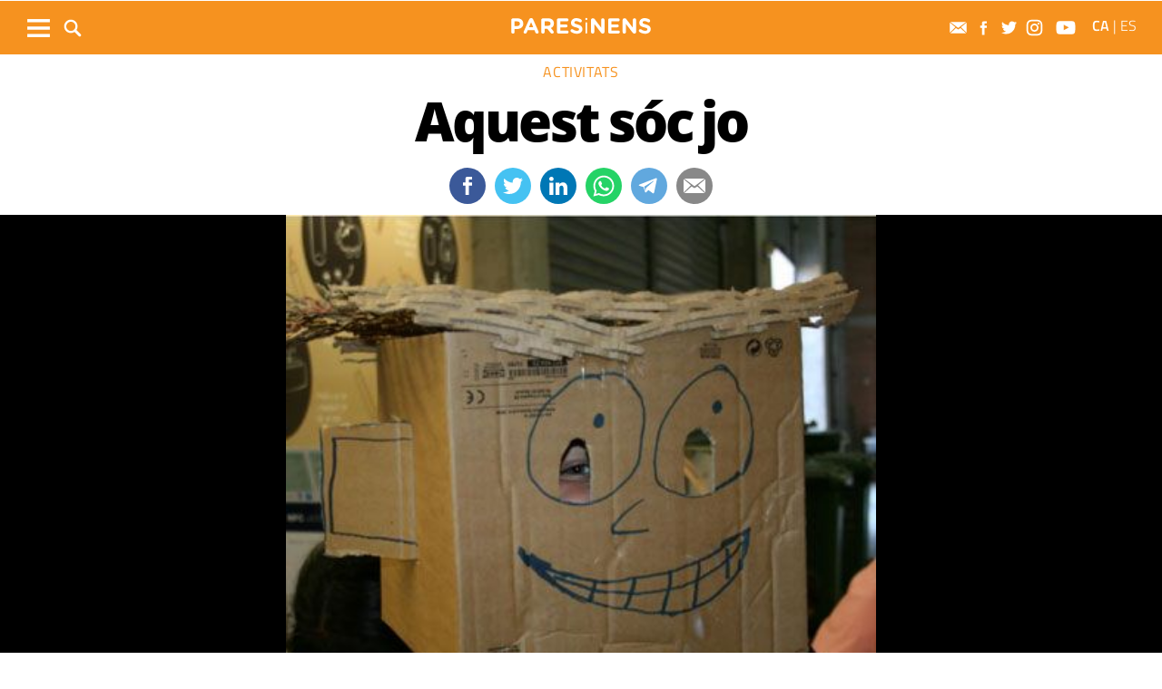

--- FILE ---
content_type: text/html; charset=UTF-8
request_url: https://www.paresinens.cat/activitats/aquest-soc-jo_2085274102.html
body_size: 13184
content:
	
	
<!DOCTYPE html>
<html lang="ca">
<head>
	<meta charset="utf-8"/>
			<title>Aquest sóc jo</title>
		<link rel="canonical" href="https://www.paresinens.cat/activitats/aquest-soc-jo_2085274102.html" />
		<meta name="description" content="Com sóc? Com em defineixo? Amb quin material m&#039;identifico? Construirem el nostre autoretrat amb materials que trobarem a la deixalleria. L&#039;Espai de..."/>
		<meta property="og:title" content="Aquest sóc jo"/>
		<meta property="og:url" content="http://www.paresinens.cat/activitats/aquest-soc-jo_2085274102.html"/>
		<meta property="og:description" content="Com sóc? Com em defineixo? Amb quin material m&#039;identifico? Construirem el nostre autoretrat amb materials que trobarem a la deixalleria. L&#039;Espai de..."/>
		<meta property="og:image" itemprop="image" content="https://www.paresinens.cat/uploads/s1/25/54/50/07/aquest-soc-jo-taller-oficina-sostenible-punt-verd-sant-cugat.jpeg"/>
        <meta property="og:image:width" content="400"/>
        <meta property="og:image:height" content="400"/>
		<meta property="og:type" content="article"/>
		<meta property="og:site_name" content="Pares i nens"/>
	        <meta name="twitter:card" content="summary_large_image"/>
    	<meta name="twitter:url" content="https://www.paresinens.cat/activitats/aquest-soc-jo_2085274102.html"/>
    	<meta name="twitter:title" content="Aquest sóc jo"/>
    	<meta name="twitter:description" content="Com sóc? Com em defineixo? Amb quin material m&#039;identifico? Construirem el nostre autoretrat amb materials que trobarem a la deixalleria. L&#039;Espai de..."/>
    	<meta name="twitter:image:src" content="https://www.paresinens.cat/uploads/s1/25/54/50/07/aquest-soc-jo-taller-oficina-sostenible-punt-verd-sant-cugat.jpeg"/>
			    	   <link rel="alternate" hreflang="ca" href="http://www.paresinens.cat/activitats/aquest-soc-jo_2085274102.html" />
   <link rel="alternate" hreflang="es" href="https://www.paresinens.cat/es/actividades/este-soy-yo_2085274102.html" />


	    <meta name="google-site-verification" content="zqPrkAjty21qlLaygrsX3SIcK3PaTk7k7UdEVnZWVTo" />
    <meta name="robots" content=index>	
	<meta name="viewport" content="width=device-width, initial-scale=1.0, user-scalable=no, maximum-scale=1" />
	<link rel="apple-touch-icon" sizes="152x152" href="https://www.paresinens.cat/uploads/static/paresinens/appleicon_n.png"/>
	<link rel="shortcut icon" type="image/png" href="https://www.paresinens.cat/uploads/static/paresinens/favicon.ico"/>
	<link rel="apple-touch-icon-precomposed" sizes="152x152" href="https://www.paresinens.cat/uploads/static/paresinens/appleicon_n.png"/>
	<script data-schema="Organization" type="application/ld+json"> {"name":"Pares i Nens","url":"https://paresinens.cat","logo":"https://paresinens.cat/uploads/static/paresinens/appleicon_n.png","sameAs":["https://www.facebook.com/ParesiNens","https://twitter.com/ParesiNens", "https://www.instagram.com/paresinens/" , "https://www.youtube.com/user/ParesiNens"],"@type":"Organization","@context":"http://schema.org"}</script>
	    	<!-- Begin comScore Tag -->
    	<!-- End comScore Tag -->
                    <script async src="https://www.googletagmanager.com/gtag/js?id=G-JG4NH5Y6D3"></script>
            <script>
                window.dataLayer = window.dataLayer || [];
                function gtag(){dataLayer.push(arguments);}
                gtag('js', new Date());
                      gtag('config', 'UA-996323-7', {
        'page_title': 'Aquest sóc jo',
        'custom_map': {
            'dimension1': 'tagId',
            'dimension2': 'categoryId',
            'dimension3': 'entityType',
            'dimension4': 'subType',
            'dimension6': 'id',
            'dimension7': 'tagTitle',
            'dimension8': 'categoryTitle',
            'dimension9': 'authorId',
            'dimension10': 'authorTitle',
            'dimension11': 'userId',
            'dimension12': 'userTitle',
            'dimension13': 'subSite',
            'metric1': 'scrollDepth',
            'metric2': 'facebookClick',
            'metric3': 'twitterClick',
            'metric4': 'googleClick',
            'metric5': 'whatsappClick'
        },
        'dimension1': '',
        'dimension2': '20208',
        'dimension3': '102',
        'dimension4': '18',
        'dimension6': '2085274',
        'dimension7': '',
        'dimension8': 'Activitats',
        'dimension9': '17236',
        'dimension10': 'Pares i Nens',
        'dimension11': '1',
        'dimension12': 'A',
        'dimension13': '12'
    });
                  gtag('config', 'G-JG4NH5Y6D3');
                gtag('event', 'page_view', { 'send_to': 'UA-41565169-1' }); 
            </script>
        		
    <!-- Quantcast Choice. Consent Manager Tag v2.0 (for TCF 2.0) -->
    <script type="text/javascript" async=true>
        (function() {
            var host = window.location.hostname;
            var element = document.createElement('script');
            var firstScript = document.getElementsByTagName('script')[0];
            var url = 'https://cmp.quantcast.com'
                .concat('/choice/', '-QtTwCLN4KRwU', '/', host, '/choice.js?tag_version=V2');
            var uspTries = 0;
            var uspTriesLimit = 3;
            element.async = true;
            element.type = 'text/javascript';
            element.src = url;

            firstScript.parentNode.insertBefore(element, firstScript);

            function makeStub() {
                var TCF_LOCATOR_NAME = '__tcfapiLocator';
                var queue = [];
                var win = window;
                var cmpFrame;

                function addFrame() {
                    var doc = win.document;
                    var otherCMP = !!(win.frames[TCF_LOCATOR_NAME]);

                    if (!otherCMP) {
                        if (doc.body) {
                            var iframe = doc.createElement('iframe');

                            iframe.style.cssText = 'display:none';
                            iframe.name = TCF_LOCATOR_NAME;
                            doc.body.appendChild(iframe);
                        } else {
                            setTimeout(addFrame, 5);
                        }
                    }
                    return !otherCMP;
                }

                function tcfAPIHandler() {
                    var gdprApplies;
                    var args = arguments;

                    if (!args.length) {
                        return queue;
                    } else if (args[0] === 'setGdprApplies') {
                        if (
                            args.length > 3 &&
                            args[2] === 2 &&
                            typeof args[3] === 'boolean'
                        ) {
                            gdprApplies = args[3];
                            if (typeof args[2] === 'function') {
                                args[2]('set', true);
                            }
                        }
                    } else if (args[0] === 'ping') {
                        var retr = {
                            gdprApplies: gdprApplies,
                            cmpLoaded: false,
                            cmpStatus: 'stub'
                        };

                        if (typeof args[2] === 'function') {
                            args[2](retr);
                        }
                    } else {
                        if(args[0] === 'init' && typeof args[3] === 'object') {
                            args[3] = Object.assign(args[3], { tag_version: 'V2' });
                        }
                        queue.push(args);
                    }
                }

                function postMessageEventHandler(event) {
                    var msgIsString = typeof event.data === 'string';
                    var json = {};

                    try {
                        if (msgIsString) {
                            json = JSON.parse(event.data);
                        } else {
                            json = event.data;
                        }
                    } catch (ignore) {}

                    var payload = json.__tcfapiCall;

                    if (payload) {
                        window.__tcfapi(
                            payload.command,
                            payload.version,
                            function(retValue, success) {
                                var returnMsg = {
                                    __tcfapiReturn: {
                                        returnValue: retValue,
                                        success: success,
                                        callId: payload.callId
                                    }
                                };
                                if (msgIsString) {
                                    returnMsg = JSON.stringify(returnMsg);
                                }
                                if (event && event.source && event.source.postMessage) {
                                    event.source.postMessage(returnMsg, '*');
                                }
                            },
                            payload.parameter
                        );
                    }
                }

                while (win) {
                    try {
                        if (win.frames[TCF_LOCATOR_NAME]) {
                            cmpFrame = win;
                            break;
                        }
                    } catch (ignore) {}

                    if (win === window.top) {
                        break;
                    }
                    win = win.parent;
                }
                if (!cmpFrame) {
                    addFrame();
                    win.__tcfapi = tcfAPIHandler;
                    win.addEventListener('message', postMessageEventHandler, false);
                }
            };

            makeStub();

            var uspStubFunction = function() {
                var arg = arguments;
                if (typeof window.__uspapi !== uspStubFunction) {
                    setTimeout(function() {
                        if (typeof window.__uspapi !== 'undefined') {
                            window.__uspapi.apply(window.__uspapi, arg);
                        }
                    }, 500);
                }
            };

            var checkIfUspIsReady = function() {
                uspTries++;
                if (window.__uspapi === uspStubFunction && uspTries < uspTriesLimit) {
                    console.warn('USP is not accessible');
                } else {
                    clearInterval(uspInterval);
                }
            };

            if (typeof window.__uspapi === 'undefined') {
                window.__uspapi = uspStubFunction;
                var uspInterval = setInterval(checkIfUspIsReady, 6000);
            }
        })();
    </script>
    <!-- End Quantcast Choice. Consent Manager Tag v2.0 (for TCF 2.0) -->
    				

    <script type="application/javascript">
        (function () {
            var carga_gpt = function () {
                console.log('carga_gpt.js');

                var element = document.createElement('script');
                var posicionscript = document.getElementsByTagName('script')[0];
                var url = "https://securepubads.g.doubleclick.net/tag/js/gpt.js";
                element.async = true;
                element.type = 'text/javascript';
                element.src = url;


                console.log(posicionscript);

                posicionscript.parentNode.insertBefore(element, posicionscript);
            };
            // Revisamos el consentimiento cada 0.1s
            var contador = 0;
            var intervaloConsentimiento = setInterval(function () {
                contador += 1;
                // Si no responde en 60 segundos
                if (contador === 600)
                    clearInterval(intervaloConsentimiento);
                if (typeof window.__tcfapi !== 'undefined') { // Check if window.__tcfapi has been set
                    clearInterval(intervaloConsentimiento);
                    window.__tcfapi('addEventListener', 2, function (tcData, isOk) {
                        if (isOk) {
                            if (tcData.eventStatus === 'tcloaded' || tcData.eventStatus === 'useractioncomplete') {
                                if (!tcData.gdprApplies) {
                                    // iNSERTAMOS, ESTA FUERA DE EUROPA
                                    carga_gpt();
                                }
                                else {
                                    // REVISAMOS CONSENTIMIENTO Purpose 1 de almacenamiento y acceso de datos
                                    var tieneConsentimientoAlmacenamientoyAccesoDatos = tcData.purpose.consents[1] || false;
                                    if (tieneConsentimientoAlmacenamientoyAccesoDatos) {
                                        // Revisamos consentimiento del id de google (el 755 en el iab)  https://iabeurope.eu/vendor-list-tcf-v2-0/
                                        var tieneConsentimientoGoogle = tcData.vendor.consents[755] || false;
                                        if (tieneConsentimientoGoogle) {
                                            // Insertamos
                                            carga_gpt();
                                        }
                                    }
                                }
                            }
                        }
                    });
                }
                contador++;
            }, 100);
        })();
    </script>




    <script>
        var googletag = googletag || {};
        googletag.cmd = googletag.cmd || [];
    </script>
    <script>


        googletag.cmd.push(function () {

            interstitialSlot = googletag.defineOutOfPageSlot(
                '/22051376015/Catalunyamagrada/Interstitial_800x600',
                googletag.enums.OutOfPageFormat.INTERSTITIAL);

            if (interstitialSlot) {
                interstitialSlot.addService(googletag.pubads());
            }

            googletag.defineSlot('/22051376015/Catalunyamagrada/Filmstrip_1', [300, 600], 'div-gpt-ad-1603962272964-0').addService(googletag.pubads());
            googletag.defineSlot('/22051376015/Catalunyamagrada/Filmstrip_2', [300, 600], 'div-gpt-ad-1603962541409-0').addService(googletag.pubads());

            googletag.defineSlot('/22051376015/Catalunyamagrada/Sidekick_1', [300, 250], 'div-gpt-ad-1603962803347-0').addService(googletag.pubads());
            googletag.defineSlot('/22051376015/Catalunyamagrada/Sidekick_2', [300, 250], 'div-gpt-ad-1603962830094-0').addService(googletag.pubads());
            googletag.defineSlot('/22051376015/Catalunyamagrada/Sidekick_3', [300, 250], 'div-gpt-ad-1603962866074-0').addService(googletag.pubads());
            googletag.defineSlot('/22051376015/Catalunyamagrada/Sidekick_4_300x250', [300, 250], 'div-gpt-ad-1603962905531-0').addService(googletag.pubads());
            googletag.defineSlot('/22051376015/Catalunyamagrada/Sidekick_5', [300, 250], 'div-gpt-ad-1603962944956-0').addService(googletag.pubads());
            googletag.defineSlot('/22051376015/Catalunyamagrada/Sidekick_InText', [[300, 250], [300, 600]], 'div-gpt-ad-1603962976933-0').addService(googletag.pubads());
            googletag.defineSlot('/22051376015/Catalunyamagrada/Sidekick_Intext_2', [[300, 600], [300, 250]], 'div-gpt-ad-1640101754855-0').addService(googletag.pubads());
            googletag.defineSlot('/22051376015/Catalunyamagrada/Sidekick_PostTitular', [300, 250], 'div-gpt-ad-1603963010332-0').addService(googletag.pubads());

            if (window.innerWidth > 650) {
                googletag.defineSlot('/22051376015/Catalunyamagrada/Adsense_Flotant_728x90', [728, 90], 'div-gpt-ad-1605607600849-0').addService(googletag.pubads());
                googletag.defineSlot('/22051376015/Catalunyamagrada/Home_billboard_1', [970, 90], 'div-gpt-ad-1603962586569-0').addService(googletag.pubads());
                googletag.defineSlot('/22051376015/Catalunyamagrada/Home_billboard_2', [970, 90], 'div-gpt-ad-1603962630733-0').addService(googletag.pubads());
                googletag.defineSlot('/22051376015/Catalunyamagrada/Home_billboard_3', [970, 90], 'div-gpt-ad-1603962688872-0').addService(googletag.pubads());
                googletag.defineSlot('/22051376015/Catalunyamagrada/Home_billboard_4', [970, 90], 'div-gpt-ad-1603962724075-0').addService(googletag.pubads());
                googletag.defineSlot('/22051376015/Catalunyamagrada/Home_billboard_5', [970, 90], 'div-gpt-ad-1603962759556-0').addService(googletag.pubads());
            }else{
                googletag.defineSlot('/22051376015/Catalunyamagrada/Home_billboard_mobile_1', [[300, 31], [300, 50]], 'div-gpt-ad-1605775221296-0').addService(googletag.pubads());
                googletag.defineSlot('/22051376015/Catalunyamagrada/Home_billboard_mobile_2', [[300, 31], [300, 50]], 'div-gpt-ad-1605775279070-0').addService(googletag.pubads());
                googletag.defineSlot('/22051376015/Catalunyamagrada/Home_billboard_mobile_3', [[300, 31], [300, 50]], 'div-gpt-ad-1605775301533-0').addService(googletag.pubads());
                googletag.defineSlot('/22051376015/Catalunyamagrada/Home_billboard_mobile_4', [[300, 31], [300, 50]], 'div-gpt-ad-1605775344349-0').addService(googletag.pubads());
                googletag.defineSlot('/22051376015/Catalunyamagrada/Home_billboard_mobile_5', [[300, 50], [300, 31]], 'div-gpt-ad-1605775370973-0').addService(googletag.pubads());
                googletag.defineSlot('/22051376015/Catalunyamagrada/Adsense_flotant_300x50', [300, 50], 'div-gpt-ad-1605608476485-0').addService(googletag.pubads());

            }
            googletag.pubads().enableSingleRequest();
            googletag.pubads().setTargeting('Seccion', ['article']);googletag.pubads().setTargeting('Patrocinio', ['']).setTargeting("subsite", 'paresinens');

            googletag.enableServices();
        });

</script>




	<link rel="amphtml" href="http://www.paresinens.cat/activitats/aquest-soc-jo_2085274102_amp.html"/>
	<style>
        * {-webkit-box-sizing: border-box; -moz-box-sizing: border-box; box-sizing: border-box;}
        .col-lg-1, .col-lg-2, .col-lg-3, .col-lg-4, .col-lg-5, .col-lg-6, .col-lg-7, .col-lg-8, .col-lg-9, .col-lg-10, .col-lg-11, .col-lg-12 { float: left;}

        body {margin:0; padding:0; font-family: 'Titillium web', serif; font-weight: 400; font-size:18px; line-height: 1.55em; color:#000; background:#FFFFFF; text-align: center;}
        article, aside, details, figcaption, figure, footer, header, hgroup, main, menu, nav, section, summary { display: block; }
        h1, h2, h3, h4, h5, h6 {margin:0; padding:0; border:none; color: inherit; background:inherit; font-weight: inherit; font-size: inherit;}
        .body_home .containerex, .body-int .containerex,.body-int-gallery .containerex { margin-right: auto; margin-left: auto; padding-left: 10px; padding-right: 10px; float:initial; overflow:hidden; }
        .cscontent > .row { width: 100%;margin: 0; }
        .paddingbot { padding-bottom: 10px; }
        .padrowi { padding-top: 10px; }
        .redbg { background-color: #75c852; }
        a, a:link, a:hover, a:visited, a:active {color:inherit; text-decoration:none; cursor:pointer;}
        .billboard { background-color: #e1e6e6; text-align: center; margin: 0 0 0; }
        .billboard-main { background-color: #e1e6e6; text-align: center; margin: 0 0; line-height: 0;}
        .ribbon { background-color: #000000; height: 30px; text-align: left; color: #fff; font-family: 'Titillium Web', sans-serif;  }
        .top { background-color: #75c852; }
        .top_fixed { position: fixed;top: 0;left: 0;width: 100%;z-index: 2;border-bottom: 1px solid #d9d9db;}
        .header_cont { padding: 24px 0 0 0; }
        .top_fixed .header_cont {border: 0;padding: 0;}
        .body_home .header_cont a.logo {display: block;position: relative;overflow: hidden;width: 440px;height: 93px;margin: 0 auto 20px auto;background: url(/uploads/static/paresinens/imatges/logo-main.svg) center center/100% no-repeat;}
        .top_fixed .header_cont a.logo {width: 170px;height: 37px;margin-top: 9px;margin-bottom: 13px;}
        .header_cont a.logo h1,.header_cont a.logo p{position:absolute;top:-300px}
        .top_wrapper{width:100%;max-width:1240px;position:relative;margin:0 auto}
        .v_menu{position:absolute !important;bottom:0;left:0;font-family:'Titillium web', sans-serif}
        .dropdown{position:relative}
        .dropdown .dropdown_btn{display:block}
        .dropdown .dropdown_panel{display:none;z-index:1;overflow:hidden}
        .v_menu .dropdown_btn{height:55px;padding:0 10px 0 0;line-height:55px;font-size:13px;text-transform:uppercase;color:#fff}
        .v_menu .dropdown_btn span{display:inline-block;margin-bottom:5px;width:25px;height:20px;background:url("/uploads/static/paresinens/imatges/ico-hmenu-white.svg") center center/contain no-repeat;vertical-align:middle;margin-right:0;margin-left:10px}
        .top_search{position:absolute !important;bottom:0;left:40px;font-family:'Titillium web', sans-serif}
        .top_search .dropdown_btn{height:55px;padding:0 10px;line-height:55px;font-size:13px;text-transform:uppercase;color:#fff}
        .top_search .dropdown_btn span{display:inline-block;margin-bottom:5px;width:20px;height:20px;background:url("/uploads/static/paresinens/imatges/ico-lens-white.svg") center center no-repeat;background-size:100%;vertical-align:middle;margin-right:5px}
        .body_home .nav_1{display:block}
        ul{list-style:none}
        .nav_1{color:#fff;text-transform:uppercase;font-size:16px;font-family:'Titillium web', sans-serif;font-weight:400;line-height:1em;letter-spacing:0.04em}
        .nav_1 ul{padding:0;width:51%;margin:16px auto 22px;height:17px;overflow:hidden;max-width:800px}
        .nav_1 ul li{display:inline-block;margin:2px 4px}
        .top_fixed .banner, .top_fixed .ribbon, .top_fixed .nav_1 { display: none; }
        .follow_panel{position:absolute !important;bottom:15px;right:0;font-family:'Titillium web', sans-serif}
        .follow_panel span{display:inline-block;margin-bottom:5px;width:19px;height:19px;background:url("/uploads/static/paresinens/imatges/ico-fb-dark-gray.svg") center center no-repeat;vertical-align:middle;margin-right:5px}
        .follow_panel span.mail{background-image:url("/uploads/static/paresinens/imatges/ico-mail-menu.svg");background-size:34px}
        .follow_panel span.fb{background-image:url("/uploads/static/paresinens/imatges/ico-fb-menu.svg");background-size:24px}
        .follow_panel span.tw{background-image:url("/uploads/static/paresinens/imatges/ico-tw-menu.svg");background-size:28px}
        .follow_panel span.yt{background-image:url("/uploads/static/paresinens/imatges/ico-yt-menu.svg");background-size:34px;width:32px}
        .follow_panel span.gp{background-image:url("/uploads/static/paresinens/imatges/ico-gp-soft-gray.svg");background-size:15px}
        .follow_panel span.ig{background-image:url("/uploads/static/paresinens/imatges/ico-ig-menu.svg");background-size:30px}
        .follow_panel span.rss{background-image:url("/uploads/static/paresinens/imatges/ico-rss-soft-gray.svg");background-size:13px;margin-right:3px}
        .follow_panel span.li{background-image:url("/uploads/static/paresinens/imatges/ico-li-soft-gray.svg");background-size:13px;margin-right:3px}
        .follow_panel span.wh{background-image:url("/uploads/static/paresinens/imatges/ico-wh-menu.svg");background-size:28px}
        .follow_panel span.tl{background-image:url("/uploads/static/paresinens/imatges/ico-tl-menu.svg");background-size:28px}
        @media (min-width: 1280px){
            .body-int .containerex,.body-int-gallery .containerex,.body_home .containerex{width:1260px}
            .opening_story .story_block_img img{height:auto;width:100%;min-height:0;min-width:0;max-width:1600px;object-fit:cover;max-height:inherit}

        }
        @media (min-width: 1200px) {
            .col-lg-12 { width: 100%; }
        }
        .breaking_news{margin:0;padding:10px 0;color:#FFF;background:#EF3B2F;font-size:18px;line-height:24px;position:relative}
        .breaking_news .info{position:absolute;left:10px;font-weight:900;font-size:22px;text-transform:uppercase;top:6px}
        .breaking_news .info img{display: inline-block; float: left;margin-right: 5px;}
        .breaking_news .info span{display: inline-block; float: left; padding: 5px;}
        .opening_story{position:relative;height:425px;overflow:hidden;text-align:center;margin-bottom:0}
        /*.body_home .opening_story .story_block_img{max-height:486px}*/
        .opening_story .story_block_img{width:100% !important;height:100%;overflow:hidden !important;background:#000000;line-height:0}
        .mbm_opening_story .story_block_img{position:absolute;top:0;left:0;width:100%;height:100%;background-color:#ef3b2f}
        .story_block_img div{position:absolute;top:0;width:100%;height:100%;max-width:1600px;left:50%;transform:translate(-50%, 0);pointer-events:none}
        .story_block.opening_story.full_width .story_block_img div{pointer-events:none;background:url('/uploads/static/paresinens/imatges/degradat.png') 0/100%}
        .opening_story .story_block_img a{width:100%;max-height:inherit;height:100%}
        .opening_story .story_block_data{position:absolute;bottom:0;left:0;width:100%;padding:0 0 20px}
        .story_block_data .category{font-family:'Titillium web', sans-serif;font-size:14px;line-height:1em;font-weight:400;letter-spacing:0.02rem;color:#fff;text-transform:uppercase;margin-top:-5px;margin-bottom:5px}
        .opening_story .story_block_data .category{margin-bottom:10px}
        .story_block_data .title{font-family:'Open Sans', serif;font-size:36px;line-height:1.09em;letter-spacing:-0.02em;padding:0 0 7px}
        .opening_story .story_block_data .title{width:92%;max-width:1100px;margin:0 auto 5px;font-size:60px;line-height:60px;color:#fff;font-weight:700;text-shadow:0 0 8px #444}
        .story_block_data .subtitle{font-size:24px;font-weight:300;line-height:28px}
        .opening_story .story_block_data .subtitle{max-width:1100px;margin:20px auto 0;padding:0 20px;font-size:24px;line-height:28px;font-weight:300;color:#fff;text-shadow:0 0 4px #444}
        .story_block_data .info{font-family:'Titillium web', sans-serif;font-weight:300;font-size:12px;color:#a0aab4;letter-spacing:0.02em;line-height:25px;height:25px;margin-top:5px}
        .opening_story .story_block_data .info{height:30px}
        .opening_story .story_block_data .info{color:#fff}
    </style>
    <!--
    <script async src="https://pagead2.googlesyndication.com/pagead/js/adsbygoogle.js"></script>
    <script>
        (adsbygoogle = window.adsbygoogle || []).push({
            google_ad_client: "ca-pub-3830098147409512",
            enable_page_level_ads: true
        });
    </script>
    -->
    <link rel="alternate" type="application/rss+xml" title="Subscriu-te a Pares i Nens" href="http://www.paresinens.cat/uploads/feeds/feed_paresinens_ca.xml" />
    <script src="https://ajax.googleapis.com/ajax/libs/jquery/2.1.1/jquery.min.js" ></script>
    <script src="https://www.google.com/recaptcha/api.js" async></script>
		
	<link rel="stylesheet" href="/css/8ec54eb.css?v=63c04cfcbf5c0" />

	</head>
<body itemscope itemtype="http://schema.org/WebPage" class="body-int">
	<div class="page">
		<div class="cscontent">
			<div class="row"><div class="col-xs-12 col-sm-12 col-md-12 col-lg-12 paddingout"><div class="csl-inner csl-hot"><div class="container-fluid billboard billboard-main">
            <div id='div-gpt-ad-1603962586569-0' >
            <script>
                    googletag.cmd.push(function() { googletag.display('div-gpt-ad-1603962586569-0')});
            </script>
        </div>
        </div><div class="container-fluid billboard billboard-main">
            <div id='div-gpt-ad-1605775221296-0' >
            <script>
                    googletag.cmd.push(function() { googletag.display('div-gpt-ad-1605775221296-0')});
            </script>
        </div>
        </div></div></div><div class="col-xs-12 col-sm-12 col-md-12 col-lg-12 paddingout redbg"><div class="csl-inner csl-hot"><div class="ribbon"></div>
    <header class="top">

        <div class="header_cont">
            <a class="logo" href="/" title="Pares i Nens">


                <img src="/uploads/static/paresinens/imatges/logo_article.png" title="logotip" alt="logotip" class="logoprint"/>
            </a>
            <div class="header_extra">
                <div class="header_extra_title">
                    <div></div>
                    <span></span>
                </div>
                <div class="header_extra_box"></div>
            </div>
        </div>

        <nav>
            <div class="nav_1">
                <!-- BEGIN MENU 'Menú Horitzontal' (1) -->
                <div class="nav_1">
                    <ul class="m1">
                        <li class="nav_1_item_n"><a title="Preconcepció" href="/preconcepcio" target="_self">Preconcepció</a></li>
                        <li class="nav_1_item_n"><a title="Embaràs" href="/embaras" target="_self">Embaràs</a></li>
                        <li class="nav_1_item_n"><a title="Nadons" href="/nadons" target="_self">Nadons</a></li>
                        <li class="nav_1_item_n"><a title="Nens i nenes" href="/nens-nenes" target="_self">Nens i nenes</a></li>
                        <li class="nav_1_item_n"><a title="Adolescents" href="/adolescents" target="_self">Adolescents</a></li>
                        <li class="nav_1_item_n"><a title="Família" href="/familia" target="_self">Família</a></li>
                        <li class="nav_1_item_n"><a title="Activitats" href="/activitats" target="_self">Activitats</a></li>

                    </ul>
                </div>
                <div class="clear"></div>
                <!-- END MENU 'Menú Horitzontal' (1) -->
            </div>
        </nav>

        <div class="top_wrapper">
            <div class="follow_panel">
                <a target="_blank" rel="nofollow" href="/subscriurem.html" title="Subscriu-te al butlletí"  ><span class="mail"></span></a>                <a target="_blank" href="https://www.facebook.com/ParesiNens"   title="Facebook" rel="nofollow"><span class="fb"></span></a>                <a target="_blank" href="https://twitter.com/ParesiNens"   title="Twitter" rel="nofollow"><span class="tw"></span></a>                <a target="_blank" href="https://www.instagram.com/paresinens/"   title="Instagram" rel="nofollow"><span class="ig"></span></a>                <a target="_blank" href="https://www.youtube.com/user/ParesiNens"   title="YouTube" rel="nofollow"><span class="yt"></span></a>                                
            </div>

            <div class="v_menu dropdown">
                <a class="dropdown_btn">
                    <span></span>
                </a>
                <div class="underlay"></div>
                <div class="dropdown_panel">
                    <div class="dropdown_wrapper">
                        <div class="h_form search_panel mobile-element">
                            <form id="" name="" action="/cerca-general.html" method="GET">
                                <div class="form_row">
                                    <p class="text">
                                        <input name="search" placeholder="| cerca paraula" type="text">
                                    </p>
                                    <p class="submit">
                                        <a class="btn"></a>
                                    </p>
                                </div>
                            </form>
                        </div>

                        <div class="sections_list parentheight">
                            <div class="containerex parentheight  overflowy">
                                <div class="col-xs-12 col-sm-6 col-md-6 col-lg-6 padrowi">
                                    <div class="col-xs-12 col-sm-6 col-md-6 col-lg-6">
                                        <span class="sections_title">Seccions</span>
                                        <div class="nav_1">
                                            <ul class="m1">
                                                <li class="nav_1_item_n"><a title="Preconcepció" href="/preconcepcio" target="_self">Preconcepció</a></li>
                                                <li class="nav_1_item_n"><a title="Embaràs" href="/embaras" target="_self">Embaràs</a></li>
                                                <li class="nav_1_item_n"><a title="Nadons" href="/nadons" target="_self">Nadons</a></li>
                                                <li class="nav_1_item_n"><a title="Nens i nenes" href="/nens-nenes" target="_self">Nens i nenes</a></li>
                                                <li class="nav_1_item_n"><a title="Adolescents" href="/adolescents" target="_self">Adolescents</a></li>
                                                <li class="nav_1_item_n"><a title="Família" href="/familia" target="_self">Família</a></li>
                                                <li class="nav_1_item_n"><a title="Activitats" href="/activitats" target="_self">Activitats</a></li>
                                                <li class="nav_1_item_n"><a title="Guia" href="/guia" target="_self">Guia</a></li>



                                            </ul>
                                        </div>
                                    </div>
                                    <div class="col-xs-12 col-sm-6 col-md-6 col-lg-6  ">
                                        <span class="sectionlisttitle">Segueix-nos</span>
                                           <a href="/subscriurem.html" title="Subscriu-te al butlletí"><img class="sectionlistimg" src="/uploads/static/paresinens/imatges/footersubscribe.png" title="Subscriu-te al butlletí" alt="Subscriu-te al butlletí">Subscriu-te al butlletí</a>                                         <a rel="nofollow" href="https://www.facebook.com/ParesiNens"   title="Facebook"><img class="sectionlistimg" src="/uploads/static/paresinens/imatges/footerfb.png"   title="Facebook" alt="Facebook">       Facebook</a>                                           <a rel="nofollow" href="https://twitter.com/ParesiNens"   title="Twitter"><img class="sectionlistimg" src="/uploads/static/paresinens/imatges/footertw.png"   title="Twitter" alt="Twitter">       Twitter</a>                                           <a rel="nofollow" href="https://www.instagram.com/paresinens/"   title="Instagram"><img class="sectionlistimg" src="/uploads/static/paresinens/imatges/footerig.png"   title="Instagram" alt="Instagram">       Instagram</a>                                           <a rel="nofollow" href="https://www.youtube.com/user/ParesiNens"   title="YouTube"><img class="sectionlistimg" src="/uploads/static/paresinens/imatges/footeryt.png"   title="YouTube" alt="YouTube">       YouTube</a>                                                                                                                                                                                                      </div>
                                </div>
                                <div class="col-xs-12 col-sm-6 col-md-6 col-lg-6 tematics padrowi">
                                    <div class="col-xs-12 col-sm-6 col-md-6 col-lg-6">
                                        <span class="sections_title">Temàtics</span>
                                        <a href="https://viaempresa.cat"                title="Viaempresa">Viaempresa</a>
                                        <a href=""                    title=""></a>
                                        <a href="https://www.catalunyamagrada.cat"          title="Catalunya M&#039;agrada">Catalunya M&#039;agrada</a>
                                        <a href=""                title=""></a>
                                        <a rel="nofollow" href="http://paresinens.cat/" title="Pares i Nens">Pares i Nens</a>
                                        <a rel="nofollow" href=""  title=""></a>
                                    </div>
                                    <div class="col-xs-12 col-sm-6 col-md-6 col-lg-6">
                                        <span class="sections_title">Edicions</span>

                                        <a                href="https://www.totsantcugat.cat" title="Sant Cugat">Sant Cugat</a>
                                        <a                href="https://www.totcerdanyola.cat" title="Cerdanyola">Cerdanyola</a>
                                        <a                href="https://www.totrubi.cat" title="Rubí">Rubí</a>
                                        <a                href="" title=""></a>
                                        <a rel="nofollow" href="" title=""></a>
                                        <a                href="" title=""></a>
                                        <a rel="nofollow" href="" title=""></a>
                                        <a rel="nofollow" href="" title=""></a>


                                        <span class="sectionlisttitle padrowi">Totmedia</span>

                                        <a rel="nofollow" href="http://www.totmedia.cat" title="El grup" class="speciallink">El grup</a>
                                        <a rel="nofollow" href="" title="" class="speciallink"></a>
                                        <a rel="nofollow" href="/legal.html" title="Política de privacitat" class="speciallink">Política de privacitat</a>

                                    </div>
                                </div>

                            </div>

                            <!-- BEGIN MENU 'Menú Horitzontal' (1) -->

                            <div class="clear"></div>
                        </div>
                    </div>
                </div>
            </div>

            <div class="top_search dropdown">
                <a class="dropdown_btn">
                    <span></span>
                </a>
                <div class="underlay"></div>
                <div class="dropdown_panel" style="width: 1352px; left: -96px;">
                    <div class="dropdown_wrapper">
                        <div class="h_form search_box">
                            <a class="close" title="Tanca"></a>
                            <form name="search-panel_form" action="/cerca-general.html" method="GET">
                                <div class="form_row">
                                    <p class="text">
                                        <input name="search" placeholder="cerca" type="text">
                                    </p>
                                    <p class="submit">
                                        <a class="btn">cerca</a>
                                    </p>
                                </div>
                            </form>
                        </div>
                    </div>
                </div>
            </div>

            <div class="lang">
                <div class="home">
                    <a class="active" href="http://www.paresinens.cat/activitats/aquest-soc-jo_2085274102.html">CA</a>
                    <span class="separator">|</span>
                    <a class="" href="https://www.paresinens.cat/es/actividades/este-soy-yo_2085274102.html" >ES</a>
                </div>
            </div>

        </div>

    </header>


</div></div><div class="col-xs-12 col-sm-12 col-md-12 col-lg-12 containerex content_body"><div class="csl-inner csl-hot"></div></div><div class="col-xs-12 col-sm-12 col-md-12 col-lg-12 paddingout"><div class="csl-inner csl-hot">
                            <div class="story_block opening_story opening_story_viewer full_width hidden-sm hidden-md hidden-lg hidden-print">
                

            <div class="story_block_img">
                
        

    
    
    
                
    <picture >
                        
        
                    <img data-src="https://www.paresinens.cat/uploads/s1/25/54/50/07/aquest-soc-jo-taller-oficina-sostenible-punt-verd-sant-cugat.jpeg" alt="aquest-soc-jo-taller-oficina-sostenible-punt-verd-sant-cugat" title="aquest-soc-jo-taller-oficina-sostenible-punt-verd-sant-cugat"  class="imgresponsive" />
            </picture>


                    </div>
        <div class="story_block_data">
            <div class="legend">

                                    <span>aquest-soc-jo-taller-oficina-sostenible-punt-verd-sant-cugat | Pares i Nens </span>
                            </div>
        </div>
    
        </div>
        <div class="containerex fix-xs">
        <div class="content">



            <div class="content_extra">
                <span class="content_category">
                                                                            <a href="https://www.paresinens.cat/activitats" title="Activitats">
                    
                                Activitats
                        </a>
            
                    


                </span>
            </div>
            <div class="content_title"><h1>Aquest sóc jo</h1></div>
            
            <div class="content_share">
    <a rel="nofollow" target="_blank" href="https://www.facebook.com/sharer/sharer.php?u=https://www.paresinens.cat/activitats/aquest-soc-jo_2085274102.html" class="fb " title="Comparteix a Facebook"></a>
    <a rel="nofollow" target="_blank" href="https://twitter.com/intent/tweet?text=Aquest sóc jo&amp;url=https://www.paresinens.cat/activitats/aquest-soc-jo_2085274102.html" class="tw popup" title="Comparteix a Twitter"></a>
    <a rel="nofollow" target="_blank" href="https://www.linkedin.com/shareArticle?mini=true&amp;url=https://www.paresinens.cat/activitats/aquest-soc-jo_2085274102.html" class="in " title="Comparteix a Linkedin"></a>
    <a rel="nofollow" target="_blank" href="https://web.whatsapp.com/send?text=Aquest sóc jo%20https://www.paresinens.cat/activitats/aquest-soc-jo_2085274102.html" class="wh  hidden-xs hidden-sm" title="Comparteix a Whatsapp"></a>
    <a rel="nofollow" target="_blank" href="whatsapp://send?text=Aquest sóc jo%20https://www.paresinens.cat/activitats/aquest-soc-jo_2085274102.html" class="wh  hidden-md hidden-lg" title="Comparteix a Whatsapp"></a>
    <a rel="nofollow" target="_blank" href="https://telegram.me/share/url?url=https://www.paresinens.cat/activitats/aquest-soc-jo_2085274102.html&text=Aquest sóc jo" class="tl popup" title="Comparteix a telegram"></a>
    <a rel="nofollow" target="_blank" href="mailto:?body=Aquest sóc jo%20https://www.paresinens.cat/activitats/aquest-soc-jo_2085274102.html" class="ml " title="Comparteix via correu electronic"></a>

</div>
        </div>
    </div>
            
        <div class="story_block opening_story opening_story_viewer full_width hidden-xs">
                

            <div class="story_block_img">
                
        

    
    
    
                
    <picture >
                        
        
                    <img data-src="https://www.paresinens.cat/uploads/s1/25/54/50/07/aquest-soc-jo-taller-oficina-sostenible-punt-verd-sant-cugat.jpeg" alt="aquest-soc-jo-taller-oficina-sostenible-punt-verd-sant-cugat" title="aquest-soc-jo-taller-oficina-sostenible-punt-verd-sant-cugat"  class="imgresponsive" />
            </picture>


                    </div>
        <div class="story_block_data">
            <div class="legend">

                                    <span>aquest-soc-jo-taller-oficina-sostenible-punt-verd-sant-cugat | Pares i Nens </span>
                            </div>
        </div>
    
        </div>
    </div></div><div class="col-xs-12 col-sm-12 col-md-12 col-lg-12 containerex container-viewer fix-xs paddingout"><div class="csl-inner"><div class="row editable_item"><div class="col-sm-offset-1 col-md-offset-1 col-lg-offset-1 size4 col-xs-12 col-sm-9 col-md-9 col-lg-9"><div class="csl-inner csl-hot"><div class="box precontentad">
        <div class="bannerfix">
                <div id='div-gpt-ad-1603963010332-0' >
            <script>
                    googletag.cmd.push(function() { googletag.display('div-gpt-ad-1603963010332-0')});
            </script>
        </div>
            </div>
    </div>
    
    <article class="content story_block">
        <div class="content_author">
                                <div>
        <span>
            <strong> <a href="https://www.paresinens.cat/autor/pares-i-nens_17236115.html">Pares i Nens</a></strong>
                    </span>
        <span>
                      <time datetime="07.11.2015 16.30  h." title="07.11.2015 16.30  h.">
                                    07 de novembre de 2015 16:30
                            </time>
          
        </span>
    </div>


        </div>
        <main class="article-content">
            <div class="content_text">

                
                

                    <p>Com sóc? Com em defineixo? Amb quin material m'identifico?</p>
<p><strong>Construirem el nostre autoretrat amb materials que trobarem a la deixalleria.</strong></p>
<script data-adfscript="adx.adform.net/adx/?mid=1209267"></script><script src="//s1.adform.net/banners/scripts/adx.js" async defer></script>

<p>L'Espai de Creació del Punt verd organitza aquests <strong>tallers artístics per nens i nenes a partir de 6 anys</strong> amb l'objectiu d'aportar una nova perspectiva sobre l'ús i valor dels residus, a partir d'un disseny i conceptualització més amable d'aquest tipus d'installacions més enllà de la seva funció en la gestió dels residus municipals.</p>
<p>A càrrec de <a href="http://tallertriangle.blogspot.com.es" target="_blank">Taller Triangle</a> (<a href="http://entretallers.blogspot.com.es" target="_blank">Entretallers</a>). Més informació sobre els tallers a <a href="http://www.oficinasostenible.santcugat.cat/files/3-236039-annex/oferta_de_tallers_espai_de_creacio.pdf">aquest enllaç</a>.</p>


<p><strong>Inscripció</strong>: A l'Oficina Sostenible a través del correu electrònic <a href="mailto:oficinasostenible@santcugat.cat" target="_blank">oficinasostenible@santcugat.cat</a> o al telèfon 900 103 146</p>
<p><strong>Hora</strong>: de 16:30 a 19:30</p>


<p><strong>Lloc</strong>: Punt Verd (Avinguda de les Roquetes-s/n, al costat rotonda de l'Av. Cerdanyola)</p>
<p><strong>Preu</strong>: Gratuït</p>

                                


                


            </div>

        </main>
                <div class="content_share">
            
    <a rel="nofollow" target="_blank" href="https://www.facebook.com/sharer/sharer.php?u=https://www.paresinens.cat/activitats/aquest-soc-jo_2085274102.html" class="fb " title="Comparteix a Facebook"></a>
    <a rel="nofollow" target="_blank" href="https://twitter.com/intent/tweet?text=Aquest sóc jo&amp;url=https://www.paresinens.cat/activitats/aquest-soc-jo_2085274102.html" class="tw popup" title="Comparteix a Twitter"></a>
    <a rel="nofollow" target="_blank" href="https://www.linkedin.com/shareArticle?mini=true&amp;url=https://www.paresinens.cat/activitats/aquest-soc-jo_2085274102.html" class="in " title="Comparteix a Linkedin"></a>
    <a rel="nofollow" target="_blank" href="https://web.whatsapp.com/send?text=Aquest sóc jo%20https://www.paresinens.cat/activitats/aquest-soc-jo_2085274102.html" class="wh  hidden-xs hidden-sm" title="Comparteix a Whatsapp"></a>
    <a rel="nofollow" target="_blank" href="whatsapp://send?text=Aquest sóc jo%20https://www.paresinens.cat/activitats/aquest-soc-jo_2085274102.html" class="wh  hidden-md hidden-lg" title="Comparteix a Whatsapp"></a>
    <a rel="nofollow" target="_blank" href="https://telegram.me/share/url?url=https://www.paresinens.cat/activitats/aquest-soc-jo_2085274102.html&text=Aquest sóc jo" class="tl popup" title="Comparteix a telegram"></a>
    <a rel="nofollow" target="_blank" href="mailto:?body=Aquest sóc jo%20https://www.paresinens.cat/activitats/aquest-soc-jo_2085274102.html" class="ml " title="Comparteix via correu electronic"></a>


        </div>
    </article>

    
<script type="application/ld+json">{"@context":"http:\/\/schema.org","@type":"NewsArticle","mainEntityOfPage":{"@type":"WebPage","@id":"https:\/\/www.paresinens.cat\/activitats\/aquest-soc-jo_2085274102.html"},"headline":"Aquest s\u00f3c jo","image":{"@type":"ImageObject","url":"https:\/\/www.paresinens.cat\/uploads\/s1\/25\/54\/50\/07\/aquest-soc-jo-taller-oficina-sostenible-punt-verd-sant-cugat.jpeg","width":400,"height":400},"datePublished":"2015-11-07T16:30:17+0100","dateModified":"2015-11-07T16:30:17+0100","publisher":{"@type":"Organization","name":"Pares i Nens","logo":{"@type":"ImageObject","url":"https:\/\/www.paresinens.cat\/uploads\/static\/paresinens\/imatges\/logo_article.png","width":"280","height":"60"}},"author":{"@type":"Person","name":"Pares i Nens"},"description":"Com s\u00f3c?\u00a0Com em defineixo?\u00a0Amb quin material m'identifico? Construirem el nostre autoretrat amb materials que trobarem a la deixalleria. L'Espai de Creaci\u00f3 del Punt verd organitza aquests tallers art\u00edstics per nens i nenes a partir de 6 anys amb l'objectiu d'aportar\u00a0una nova perspectiva sobre\u00a0l'\u00fas i valor dels residus, a partir d'un disseny i conceptualitzaci\u00f3 m\u00e9s amable d'aquest tipus d'instal\u0095lacions m\u00e9s enll\u00e0 de la seva funci\u00f3 en la gesti\u00f3 dels residus municipals. A c\u00e0rrec de Taller Triangle (Entretallers).\u00a0M\u00e9s informaci\u00f3 sobre els tallers a aquest enlla\u00e7. Inscripci\u00f3: A l'Oficina Sostenible a trav\u00e9s del correu electr\u00f2nic oficinasostenible@santcugat.cat o al tel\u00e8fon 900 103 146 Hora: de 16:30 a 19:30 Lloc:\u00a0Punt Verd\u00a0(Avinguda de les Roquetes-s\/n, al costat rotonda de l'Av. Cerdanyola) Preu: Gratu\u00eft"}</script>
<script type="application/ld+json">{"@context":"http:\/\/schema.org","@type":"ItemList","itemListElement":[{"@type":"ListItem","position":1,"url":"https:\/\/www.paresinens.cat\/activitats\/aquest-soc-jo_2085274102.html"}]}</script>

<div class="addoor-widget padrowi" id="addoor-widget-1223">&nbsp;</div>
<script type="text/javascript" src="//pubtags.addoor.net/lib/contags/contags.js"></script><div class="box precontentad">
        <div class="bannerfix">
                <div id="sas_55047" class="sas_55047_1"></div>
        <script type="application/javascript">
                        sas.cmd.push(function () {
                sas.render("55047");
            });
                    </script>
            </div>
    </div><div id="div-gpt-ad-1603962976933-0"><script>
    googletag.cmd.push(function() { googletag.display('div-gpt-ad-1603962976933-0'); });
  </script></div></div></div><div class="col-xs-12 col-sm-3 col-md-3 col-lg-3 size3 padrowi"><div class="csl-inner csl-hot"><div class="bannerfix box">
            <div id='div-gpt-ad-1603962803347-0' >
            <script>
                    googletag.cmd.push(function() { googletag.display('div-gpt-ad-1603962803347-0')});
            </script>
        </div>
        </div><div class="bannerfix box filmstripportada">
            <div id='div-gpt-ad-1603962272964-0' >
            <script>
                    googletag.cmd.push(function() { googletag.display('div-gpt-ad-1603962272964-0')});
            </script>
        </div>
        </div><div class="bannerfix box">
            <div id='div-gpt-ad-1603962830094-0' >
            <script>
                    googletag.cmd.push(function() { googletag.display('div-gpt-ad-1603962830094-0')});
            </script>
        </div>
        </div><div class="bannerfix box">
            <div id='div-gpt-ad-1603962866074-0' >
            <script>
                    googletag.cmd.push(function() { googletag.display('div-gpt-ad-1603962866074-0')});
            </script>
        </div>
        </div></div></div></div></div></div><div class="col-xs-12 col-sm-12 col-md-12 col-lg-12"><div class="csl-inner csl-hot"></div></div><div class="col-xs-12 col-sm-12 col-md-12 col-lg-12 bottom"><div class="csl-inner csl-hot"><footer class="footer containerex">
    <div class="row">
        <div class="col-xs-12 col-sm-3 col-md-3 col-lg-3">
            <span class="fottertitle">Pares i Nens</span>
            <a rel="nofollow" href="/qui-som.html" title="Qui som">Qui som</a>
                        <a rel="nofollow" href="/legal.html" title="Publicitat">Publicitat</a>
                                    <a rel="nofollow" href="/legal.html" title="Política de privacitat">Política de privacitat</a>
            <a rel="nofollow" href="/politica-de-cookies.html" title="Política de Cookies">Política de Cookies</a>


        </div>

        <div class="col-xs-12 col-sm-3 col-md-3 col-lg-3">
            <span class="fottertitle">Segueix-nos</span>
             <a target="_BLANK" href="/subscriurem.html" title="Subscriu-te al butlletí" rel="nofollow">               <img class="footerimg" src="/uploads/static/paresinens/imatges/footersubscribe.png" title="Subscriu-te al butlletí" alt="Subscriu-te al butlletí">     Subscriu-te al butlletí</a>             <a target="_BLANK" href="https://www.facebook.com/ParesiNens "  title="Facebook" rel="nofollow"  ><img class="footerimg" src="/uploads/static/paresinens/imatges/footerfb.png" title="Facebook" alt="Facebook">       Facebook</a>               <a target="_BLANK" href="https://twitter.com/ParesiNens "  title="Twitter" rel="nofollow"  ><img class="footerimg" src="/uploads/static/paresinens/imatges/footertw.png" title="Twitter" alt="Twitter">       Twitter</a>               <a target="_BLANK" href="https://www.instagram.com/paresinens/ "  title="Instagram" rel="nofollow"  ><img class="footerimg" src="/uploads/static/paresinens/imatges/footerig.png" title="Instagram" alt="Instagram">       Instagram</a>               <a target="_BLANK" href="https://www.youtube.com/user/ParesiNens "  title="YouTube" rel="nofollow"  ><img class="footerimg" src="/uploads/static/paresinens/imatges/footeryt.png" title="YouTube" alt="YouTube">       YouTube</a>                                                  

        </div>

        <div class="col-xs-12 col-sm-3 col-md-3 col-lg-3">
            <span>Web auditat per OJD interactiva</span>

            <span class="padrowi">Membres associats:</span>
            <a href="http://amic.cat" rel="nofollow">
                <img src="/uploads/static/paresinens/imatges/logo-amic.png">
            </a>

        </div>
    </div>
</footer></div></div></div>
		</div>
	</div>
	
       
	    <div class="navbar-fixed-bottom hidden-xs"></div>
    <div class="navbar-fixed-bottom hidden-sm hidden-md hidden-lg"></div>
		
	<script type="text/javascript" src="/js/27ae142.js?v=63c04cfcc3ce1"></script>

	</body>
</html>